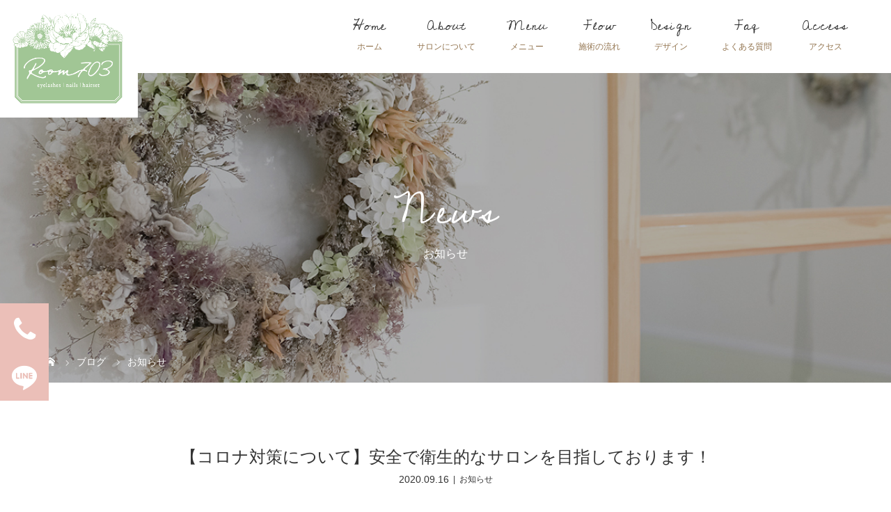

--- FILE ---
content_type: text/html; charset=UTF-8
request_url: https://room703-b.com/topics3/
body_size: 40329
content:
<!DOCTYPE html>
<html class="pc" dir="ltr" lang="ja" prefix="og: https://ogp.me/ns#">
<head>
<meta charset="UTF-8">
<meta name="viewport" content="width=device-width">

<!--[if lt IE 9]>
<script src="https://room703-b.com/wp-content/themes/story_tcd041/js/html5.js"></script>
<![endif]-->
<link rel="pingback" href="https://room703-b.com/xmlrpc.php">

		<!-- All in One SEO 4.9.3 - aioseo.com -->
		<title>【コロナ対策について】安全で衛生的なサロンを目指しております！ | 宮崎市のマツエク・ラッシュリフト・ジェルネイルサロンRoom703</title>
	<meta name="description" content="新型コロナウィルス感染予防への取り組みとお客様へのお願い 当店では、ご来店いただくお客様が安心してご利用いただ Room703では、マツエク・ラッシュリフトやヘアセットでどの角度から見ても美しく魅せるデザインに仕上げることを得意としています。お客様おひとりおひとりにあった、デザインをご提案し、実現に力をいれております。大人の女性が落ち着きながら、美を高め楽しめるお店になっておりますので、お気軽にお越しください。" />
	<meta name="robots" content="max-image-preview:large" />
	<meta name="author" content="room703"/>
	<link rel="canonical" href="https://room703-b.com/topics3/" />
	<meta name="generator" content="All in One SEO (AIOSEO) 4.9.3" />

		<!-- Global site tag (gtag.js) - Google Analytics -->
<script async src="https://www.googletagmanager.com/gtag/js?id=G-13QEDCM1JC"></script>
<script>
 window.dataLayer = window.dataLayer || [];
 function gtag(){dataLayer.push(arguments);}
 gtag('js', new Date());

 gtag('config', 'G-13QEDCM1JC');
</script>

<meta name="google-site-verification" content="3KZWBAfk9naGYPdqXmg8Z-uR6DuHO44-Q0xLwYU14EY" />
		<meta property="og:locale" content="ja_JP" />
		<meta property="og:site_name" content="宮崎市のマツエク・ラッシュリフト・ジェルネイルサロンRoom703 | 宮崎市のマツエク・ラッシュリフト・ジェルネイルサロン" />
		<meta property="og:type" content="article" />
		<meta property="og:title" content="【コロナ対策について】安全で衛生的なサロンを目指しております！ | 宮崎市のマツエク・ラッシュリフト・ジェルネイルサロンRoom703" />
		<meta property="og:description" content="新型コロナウィルス感染予防への取り組みとお客様へのお願い 当店では、ご来店いただくお客様が安心してご利用いただ Room703では、マツエク・ラッシュリフトやヘアセットでどの角度から見ても美しく魅せるデザインに仕上げることを得意としています。お客様おひとりおひとりにあった、デザインをご提案し、実現に力をいれております。大人の女性が落ち着きながら、美を高め楽しめるお店になっておりますので、お気軽にお越しください。" />
		<meta property="og:url" content="https://room703-b.com/topics3/" />
		<meta property="article:published_time" content="2020-09-16T10:25:21+00:00" />
		<meta property="article:modified_time" content="2020-10-23T04:26:18+00:00" />
		<meta name="twitter:card" content="summary" />
		<meta name="twitter:title" content="【コロナ対策について】安全で衛生的なサロンを目指しております！ | 宮崎市のマツエク・ラッシュリフト・ジェルネイルサロンRoom703" />
		<meta name="twitter:description" content="新型コロナウィルス感染予防への取り組みとお客様へのお願い 当店では、ご来店いただくお客様が安心してご利用いただ Room703では、マツエク・ラッシュリフトやヘアセットでどの角度から見ても美しく魅せるデザインに仕上げることを得意としています。お客様おひとりおひとりにあった、デザインをご提案し、実現に力をいれております。大人の女性が落ち着きながら、美を高め楽しめるお店になっておりますので、お気軽にお越しください。" />
		<script type="application/ld+json" class="aioseo-schema">
			{"@context":"https:\/\/schema.org","@graph":[{"@type":"Article","@id":"https:\/\/room703-b.com\/topics3\/#article","name":"\u3010\u30b3\u30ed\u30ca\u5bfe\u7b56\u306b\u3064\u3044\u3066\u3011\u5b89\u5168\u3067\u885b\u751f\u7684\u306a\u30b5\u30ed\u30f3\u3092\u76ee\u6307\u3057\u3066\u304a\u308a\u307e\u3059\uff01 | \u5bae\u5d0e\u5e02\u306e\u30de\u30c4\u30a8\u30af\u30fb\u30e9\u30c3\u30b7\u30e5\u30ea\u30d5\u30c8\u30fb\u30b8\u30a7\u30eb\u30cd\u30a4\u30eb\u30b5\u30ed\u30f3Room703","headline":"\u3010\u30b3\u30ed\u30ca\u5bfe\u7b56\u306b\u3064\u3044\u3066\u3011\u5b89\u5168\u3067\u885b\u751f\u7684\u306a\u30b5\u30ed\u30f3\u3092\u76ee\u6307\u3057\u3066\u304a\u308a\u307e\u3059\uff01","author":{"@id":"https:\/\/room703-b.com\/author\/room703\/#author"},"publisher":{"@id":"https:\/\/room703-b.com\/#organization"},"image":{"@type":"ImageObject","url":"https:\/\/room703-b.com\/wp-content\/uploads\/2020\/10\/logo_header.png","@id":"https:\/\/room703-b.com\/#articleImage","width":780,"height":600},"datePublished":"2020-09-16T19:25:21+09:00","dateModified":"2020-10-23T13:26:18+09:00","inLanguage":"ja","mainEntityOfPage":{"@id":"https:\/\/room703-b.com\/topics3\/#webpage"},"isPartOf":{"@id":"https:\/\/room703-b.com\/topics3\/#webpage"},"articleSection":"\u304a\u77e5\u3089\u305b"},{"@type":"BreadcrumbList","@id":"https:\/\/room703-b.com\/topics3\/#breadcrumblist","itemListElement":[{"@type":"ListItem","@id":"https:\/\/room703-b.com#listItem","position":1,"name":"\u30db\u30fc\u30e0","item":"https:\/\/room703-b.com","nextItem":{"@type":"ListItem","@id":"https:\/\/room703-b.com\/category\/topics\/#listItem","name":"\u304a\u77e5\u3089\u305b"}},{"@type":"ListItem","@id":"https:\/\/room703-b.com\/category\/topics\/#listItem","position":2,"name":"\u304a\u77e5\u3089\u305b","item":"https:\/\/room703-b.com\/category\/topics\/","nextItem":{"@type":"ListItem","@id":"https:\/\/room703-b.com\/topics3\/#listItem","name":"\u3010\u30b3\u30ed\u30ca\u5bfe\u7b56\u306b\u3064\u3044\u3066\u3011\u5b89\u5168\u3067\u885b\u751f\u7684\u306a\u30b5\u30ed\u30f3\u3092\u76ee\u6307\u3057\u3066\u304a\u308a\u307e\u3059\uff01"},"previousItem":{"@type":"ListItem","@id":"https:\/\/room703-b.com#listItem","name":"\u30db\u30fc\u30e0"}},{"@type":"ListItem","@id":"https:\/\/room703-b.com\/topics3\/#listItem","position":3,"name":"\u3010\u30b3\u30ed\u30ca\u5bfe\u7b56\u306b\u3064\u3044\u3066\u3011\u5b89\u5168\u3067\u885b\u751f\u7684\u306a\u30b5\u30ed\u30f3\u3092\u76ee\u6307\u3057\u3066\u304a\u308a\u307e\u3059\uff01","previousItem":{"@type":"ListItem","@id":"https:\/\/room703-b.com\/category\/topics\/#listItem","name":"\u304a\u77e5\u3089\u305b"}}]},{"@type":"Organization","@id":"https:\/\/room703-b.com\/#organization","name":"Room703","description":"\u5bae\u5d0e\u5e02\u306e\u30de\u30c4\u30a8\u30af\u30fb\u30e9\u30c3\u30b7\u30e5\u30ea\u30d5\u30c8\u30fb\u30b8\u30a7\u30eb\u30cd\u30a4\u30eb\u30b5\u30ed\u30f3","url":"https:\/\/room703-b.com\/","telephone":"+818067590065","logo":{"@type":"ImageObject","url":"https:\/\/room703-b.com\/wp-content\/uploads\/2020\/10\/logo_header.png","@id":"https:\/\/room703-b.com\/topics3\/#organizationLogo","width":780,"height":600},"image":{"@id":"https:\/\/room703-b.com\/topics3\/#organizationLogo"}},{"@type":"Person","@id":"https:\/\/room703-b.com\/author\/room703\/#author","url":"https:\/\/room703-b.com\/author\/room703\/","name":"room703","image":{"@type":"ImageObject","@id":"https:\/\/room703-b.com\/topics3\/#authorImage","url":"https:\/\/secure.gravatar.com\/avatar\/556c0d10c86cf1d5549f1cf2126a8305?s=96&d=mm&r=g","width":96,"height":96,"caption":"room703"}},{"@type":"WebPage","@id":"https:\/\/room703-b.com\/topics3\/#webpage","url":"https:\/\/room703-b.com\/topics3\/","name":"\u3010\u30b3\u30ed\u30ca\u5bfe\u7b56\u306b\u3064\u3044\u3066\u3011\u5b89\u5168\u3067\u885b\u751f\u7684\u306a\u30b5\u30ed\u30f3\u3092\u76ee\u6307\u3057\u3066\u304a\u308a\u307e\u3059\uff01 | \u5bae\u5d0e\u5e02\u306e\u30de\u30c4\u30a8\u30af\u30fb\u30e9\u30c3\u30b7\u30e5\u30ea\u30d5\u30c8\u30fb\u30b8\u30a7\u30eb\u30cd\u30a4\u30eb\u30b5\u30ed\u30f3Room703","description":"\u65b0\u578b\u30b3\u30ed\u30ca\u30a6\u30a3\u30eb\u30b9\u611f\u67d3\u4e88\u9632\u3078\u306e\u53d6\u308a\u7d44\u307f\u3068\u304a\u5ba2\u69d8\u3078\u306e\u304a\u9858\u3044 \u5f53\u5e97\u3067\u306f\u3001\u3054\u6765\u5e97\u3044\u305f\u3060\u304f\u304a\u5ba2\u69d8\u304c\u5b89\u5fc3\u3057\u3066\u3054\u5229\u7528\u3044\u305f\u3060 Room703\u3067\u306f\u3001\u30de\u30c4\u30a8\u30af\u30fb\u30e9\u30c3\u30b7\u30e5\u30ea\u30d5\u30c8\u3084\u30d8\u30a2\u30bb\u30c3\u30c8\u3067\u3069\u306e\u89d2\u5ea6\u304b\u3089\u898b\u3066\u3082\u7f8e\u3057\u304f\u9b45\u305b\u308b\u30c7\u30b6\u30a4\u30f3\u306b\u4ed5\u4e0a\u3052\u308b\u3053\u3068\u3092\u5f97\u610f\u3068\u3057\u3066\u3044\u307e\u3059\u3002\u304a\u5ba2\u69d8\u304a\u3072\u3068\u308a\u304a\u3072\u3068\u308a\u306b\u3042\u3063\u305f\u3001\u30c7\u30b6\u30a4\u30f3\u3092\u3054\u63d0\u6848\u3057\u3001\u5b9f\u73fe\u306b\u529b\u3092\u3044\u308c\u3066\u304a\u308a\u307e\u3059\u3002\u5927\u4eba\u306e\u5973\u6027\u304c\u843d\u3061\u7740\u304d\u306a\u304c\u3089\u3001\u7f8e\u3092\u9ad8\u3081\u697d\u3057\u3081\u308b\u304a\u5e97\u306b\u306a\u3063\u3066\u304a\u308a\u307e\u3059\u306e\u3067\u3001\u304a\u6c17\u8efd\u306b\u304a\u8d8a\u3057\u304f\u3060\u3055\u3044\u3002","inLanguage":"ja","isPartOf":{"@id":"https:\/\/room703-b.com\/#website"},"breadcrumb":{"@id":"https:\/\/room703-b.com\/topics3\/#breadcrumblist"},"author":{"@id":"https:\/\/room703-b.com\/author\/room703\/#author"},"creator":{"@id":"https:\/\/room703-b.com\/author\/room703\/#author"},"datePublished":"2020-09-16T19:25:21+09:00","dateModified":"2020-10-23T13:26:18+09:00"},{"@type":"WebSite","@id":"https:\/\/room703-b.com\/#website","url":"https:\/\/room703-b.com\/","name":"\u5bae\u5d0e\u5e02\u306e\u30de\u30c4\u30a8\u30af\u30fb\u30e9\u30c3\u30b7\u30e5\u30ea\u30d5\u30c8\u30fb\u30b8\u30a7\u30eb\u30cd\u30a4\u30eb\u30b5\u30ed\u30f3Room703","description":"\u5bae\u5d0e\u5e02\u306e\u30de\u30c4\u30a8\u30af\u30fb\u30e9\u30c3\u30b7\u30e5\u30ea\u30d5\u30c8\u30fb\u30b8\u30a7\u30eb\u30cd\u30a4\u30eb\u30b5\u30ed\u30f3","inLanguage":"ja","publisher":{"@id":"https:\/\/room703-b.com\/#organization"}}]}
		</script>
		<!-- All in One SEO -->

<link rel='dns-prefetch' href='//s.w.org' />
<link rel="alternate" type="application/rss+xml" title="宮崎市のマツエク・ラッシュリフト・ジェルネイルサロンRoom703 &raquo; 【コロナ対策について】安全で衛生的なサロンを目指しております！ のコメントのフィード" href="https://room703-b.com/topics3/feed/" />
<link rel='stylesheet' id='wp-block-library-css'  href='https://room703-b.com/wp-includes/css/dist/block-library/style.min.css?ver=6.0.11' type='text/css' media='all' />
<link rel='stylesheet' id='aioseo/css/src/vue/standalone/blocks/table-of-contents/global.scss-css'  href='https://room703-b.com/wp-content/plugins/all-in-one-seo-pack/dist/Lite/assets/css/table-of-contents/global.e90f6d47.css?ver=4.9.3' type='text/css' media='all' />
<style id='global-styles-inline-css' type='text/css'>
body{--wp--preset--color--black: #000000;--wp--preset--color--cyan-bluish-gray: #abb8c3;--wp--preset--color--white: #ffffff;--wp--preset--color--pale-pink: #f78da7;--wp--preset--color--vivid-red: #cf2e2e;--wp--preset--color--luminous-vivid-orange: #ff6900;--wp--preset--color--luminous-vivid-amber: #fcb900;--wp--preset--color--light-green-cyan: #7bdcb5;--wp--preset--color--vivid-green-cyan: #00d084;--wp--preset--color--pale-cyan-blue: #8ed1fc;--wp--preset--color--vivid-cyan-blue: #0693e3;--wp--preset--color--vivid-purple: #9b51e0;--wp--preset--gradient--vivid-cyan-blue-to-vivid-purple: linear-gradient(135deg,rgba(6,147,227,1) 0%,rgb(155,81,224) 100%);--wp--preset--gradient--light-green-cyan-to-vivid-green-cyan: linear-gradient(135deg,rgb(122,220,180) 0%,rgb(0,208,130) 100%);--wp--preset--gradient--luminous-vivid-amber-to-luminous-vivid-orange: linear-gradient(135deg,rgba(252,185,0,1) 0%,rgba(255,105,0,1) 100%);--wp--preset--gradient--luminous-vivid-orange-to-vivid-red: linear-gradient(135deg,rgba(255,105,0,1) 0%,rgb(207,46,46) 100%);--wp--preset--gradient--very-light-gray-to-cyan-bluish-gray: linear-gradient(135deg,rgb(238,238,238) 0%,rgb(169,184,195) 100%);--wp--preset--gradient--cool-to-warm-spectrum: linear-gradient(135deg,rgb(74,234,220) 0%,rgb(151,120,209) 20%,rgb(207,42,186) 40%,rgb(238,44,130) 60%,rgb(251,105,98) 80%,rgb(254,248,76) 100%);--wp--preset--gradient--blush-light-purple: linear-gradient(135deg,rgb(255,206,236) 0%,rgb(152,150,240) 100%);--wp--preset--gradient--blush-bordeaux: linear-gradient(135deg,rgb(254,205,165) 0%,rgb(254,45,45) 50%,rgb(107,0,62) 100%);--wp--preset--gradient--luminous-dusk: linear-gradient(135deg,rgb(255,203,112) 0%,rgb(199,81,192) 50%,rgb(65,88,208) 100%);--wp--preset--gradient--pale-ocean: linear-gradient(135deg,rgb(255,245,203) 0%,rgb(182,227,212) 50%,rgb(51,167,181) 100%);--wp--preset--gradient--electric-grass: linear-gradient(135deg,rgb(202,248,128) 0%,rgb(113,206,126) 100%);--wp--preset--gradient--midnight: linear-gradient(135deg,rgb(2,3,129) 0%,rgb(40,116,252) 100%);--wp--preset--duotone--dark-grayscale: url('#wp-duotone-dark-grayscale');--wp--preset--duotone--grayscale: url('#wp-duotone-grayscale');--wp--preset--duotone--purple-yellow: url('#wp-duotone-purple-yellow');--wp--preset--duotone--blue-red: url('#wp-duotone-blue-red');--wp--preset--duotone--midnight: url('#wp-duotone-midnight');--wp--preset--duotone--magenta-yellow: url('#wp-duotone-magenta-yellow');--wp--preset--duotone--purple-green: url('#wp-duotone-purple-green');--wp--preset--duotone--blue-orange: url('#wp-duotone-blue-orange');--wp--preset--font-size--small: 13px;--wp--preset--font-size--medium: 20px;--wp--preset--font-size--large: 36px;--wp--preset--font-size--x-large: 42px;}.has-black-color{color: var(--wp--preset--color--black) !important;}.has-cyan-bluish-gray-color{color: var(--wp--preset--color--cyan-bluish-gray) !important;}.has-white-color{color: var(--wp--preset--color--white) !important;}.has-pale-pink-color{color: var(--wp--preset--color--pale-pink) !important;}.has-vivid-red-color{color: var(--wp--preset--color--vivid-red) !important;}.has-luminous-vivid-orange-color{color: var(--wp--preset--color--luminous-vivid-orange) !important;}.has-luminous-vivid-amber-color{color: var(--wp--preset--color--luminous-vivid-amber) !important;}.has-light-green-cyan-color{color: var(--wp--preset--color--light-green-cyan) !important;}.has-vivid-green-cyan-color{color: var(--wp--preset--color--vivid-green-cyan) !important;}.has-pale-cyan-blue-color{color: var(--wp--preset--color--pale-cyan-blue) !important;}.has-vivid-cyan-blue-color{color: var(--wp--preset--color--vivid-cyan-blue) !important;}.has-vivid-purple-color{color: var(--wp--preset--color--vivid-purple) !important;}.has-black-background-color{background-color: var(--wp--preset--color--black) !important;}.has-cyan-bluish-gray-background-color{background-color: var(--wp--preset--color--cyan-bluish-gray) !important;}.has-white-background-color{background-color: var(--wp--preset--color--white) !important;}.has-pale-pink-background-color{background-color: var(--wp--preset--color--pale-pink) !important;}.has-vivid-red-background-color{background-color: var(--wp--preset--color--vivid-red) !important;}.has-luminous-vivid-orange-background-color{background-color: var(--wp--preset--color--luminous-vivid-orange) !important;}.has-luminous-vivid-amber-background-color{background-color: var(--wp--preset--color--luminous-vivid-amber) !important;}.has-light-green-cyan-background-color{background-color: var(--wp--preset--color--light-green-cyan) !important;}.has-vivid-green-cyan-background-color{background-color: var(--wp--preset--color--vivid-green-cyan) !important;}.has-pale-cyan-blue-background-color{background-color: var(--wp--preset--color--pale-cyan-blue) !important;}.has-vivid-cyan-blue-background-color{background-color: var(--wp--preset--color--vivid-cyan-blue) !important;}.has-vivid-purple-background-color{background-color: var(--wp--preset--color--vivid-purple) !important;}.has-black-border-color{border-color: var(--wp--preset--color--black) !important;}.has-cyan-bluish-gray-border-color{border-color: var(--wp--preset--color--cyan-bluish-gray) !important;}.has-white-border-color{border-color: var(--wp--preset--color--white) !important;}.has-pale-pink-border-color{border-color: var(--wp--preset--color--pale-pink) !important;}.has-vivid-red-border-color{border-color: var(--wp--preset--color--vivid-red) !important;}.has-luminous-vivid-orange-border-color{border-color: var(--wp--preset--color--luminous-vivid-orange) !important;}.has-luminous-vivid-amber-border-color{border-color: var(--wp--preset--color--luminous-vivid-amber) !important;}.has-light-green-cyan-border-color{border-color: var(--wp--preset--color--light-green-cyan) !important;}.has-vivid-green-cyan-border-color{border-color: var(--wp--preset--color--vivid-green-cyan) !important;}.has-pale-cyan-blue-border-color{border-color: var(--wp--preset--color--pale-cyan-blue) !important;}.has-vivid-cyan-blue-border-color{border-color: var(--wp--preset--color--vivid-cyan-blue) !important;}.has-vivid-purple-border-color{border-color: var(--wp--preset--color--vivid-purple) !important;}.has-vivid-cyan-blue-to-vivid-purple-gradient-background{background: var(--wp--preset--gradient--vivid-cyan-blue-to-vivid-purple) !important;}.has-light-green-cyan-to-vivid-green-cyan-gradient-background{background: var(--wp--preset--gradient--light-green-cyan-to-vivid-green-cyan) !important;}.has-luminous-vivid-amber-to-luminous-vivid-orange-gradient-background{background: var(--wp--preset--gradient--luminous-vivid-amber-to-luminous-vivid-orange) !important;}.has-luminous-vivid-orange-to-vivid-red-gradient-background{background: var(--wp--preset--gradient--luminous-vivid-orange-to-vivid-red) !important;}.has-very-light-gray-to-cyan-bluish-gray-gradient-background{background: var(--wp--preset--gradient--very-light-gray-to-cyan-bluish-gray) !important;}.has-cool-to-warm-spectrum-gradient-background{background: var(--wp--preset--gradient--cool-to-warm-spectrum) !important;}.has-blush-light-purple-gradient-background{background: var(--wp--preset--gradient--blush-light-purple) !important;}.has-blush-bordeaux-gradient-background{background: var(--wp--preset--gradient--blush-bordeaux) !important;}.has-luminous-dusk-gradient-background{background: var(--wp--preset--gradient--luminous-dusk) !important;}.has-pale-ocean-gradient-background{background: var(--wp--preset--gradient--pale-ocean) !important;}.has-electric-grass-gradient-background{background: var(--wp--preset--gradient--electric-grass) !important;}.has-midnight-gradient-background{background: var(--wp--preset--gradient--midnight) !important;}.has-small-font-size{font-size: var(--wp--preset--font-size--small) !important;}.has-medium-font-size{font-size: var(--wp--preset--font-size--medium) !important;}.has-large-font-size{font-size: var(--wp--preset--font-size--large) !important;}.has-x-large-font-size{font-size: var(--wp--preset--font-size--x-large) !important;}
</style>
<link rel='stylesheet' id='story-slick-css'  href='https://room703-b.com/wp-content/themes/story_tcd041/css/slick.css?ver=6.0.11' type='text/css' media='all' />
<link rel='stylesheet' id='story-slick-theme-css'  href='https://room703-b.com/wp-content/themes/story_tcd041/css/slick-theme.css?ver=6.0.11' type='text/css' media='all' />
<link rel='stylesheet' id='story-style-css'  href='https://room703-b.com/wp-content/themes/story_tcd041/style.css?ver=1.6' type='text/css' media='all' />
<link rel='stylesheet' id='story-responsive-css'  href='https://room703-b.com/wp-content/themes/story_tcd041/responsive.css?ver=1.6' type='text/css' media='all' />
<link rel='stylesheet' id='story-footer-bar-css'  href='https://room703-b.com/wp-content/themes/story_tcd041/css/footer-bar.css?ver=1.6' type='text/css' media='all' />
<script type='text/javascript' src='https://room703-b.com/wp-includes/js/jquery/jquery.min.js?ver=3.6.0' id='jquery-core-js'></script>
<script type='text/javascript' src='https://room703-b.com/wp-includes/js/jquery/jquery-migrate.min.js?ver=3.3.2' id='jquery-migrate-js'></script>
<script type='text/javascript' src='https://room703-b.com/wp-content/themes/story_tcd041/js/slick.min.js?ver=1.6' id='story-slick-js'></script>
<script type='text/javascript' src='https://room703-b.com/wp-content/themes/story_tcd041/js/functions.js?ver=1.6' id='story-script-js'></script>
<script type='text/javascript' src='https://room703-b.com/wp-content/themes/story_tcd041/js/responsive.js?ver=1.6' id='story-responsive-js'></script>
<link rel="https://api.w.org/" href="https://room703-b.com/wp-json/" /><link rel="alternate" type="application/json" href="https://room703-b.com/wp-json/wp/v2/posts/13" /><link rel="EditURI" type="application/rsd+xml" title="RSD" href="https://room703-b.com/xmlrpc.php?rsd" />
<link rel="wlwmanifest" type="application/wlwmanifest+xml" href="https://room703-b.com/wp-includes/wlwmanifest.xml" /> 
<meta name="generator" content="WordPress 6.0.11" />
<link rel='shortlink' href='https://room703-b.com/?p=13' />
<link rel="alternate" type="application/json+oembed" href="https://room703-b.com/wp-json/oembed/1.0/embed?url=https%3A%2F%2Froom703-b.com%2Ftopics3%2F" />
<link rel="alternate" type="text/xml+oembed" href="https://room703-b.com/wp-json/oembed/1.0/embed?url=https%3A%2F%2Froom703-b.com%2Ftopics3%2F&#038;format=xml" />
<style type="text/css">

</style>
<style>
.content02-button:hover, .button a:hover, .global-nav .sub-menu a:hover, .content02-button:hover, .footer-bar01, .copyright, .nav-links02-previous a, .nav-links02-next a, .pagetop a, #submit_comment:hover, .page-links a:hover, .page-links > span, .pw_form input[type="submit"]:hover, .post-password-form input[type="submit"]:hover { 
	background: #A1C695; 
}
.pb_slider .slick-prev:active, .pb_slider .slick-prev:focus, .pb_slider .slick-prev:hover {
	background: #A1C695 url(https://room703-b.com/wp-content/themes/story_tcd041/pagebuilder/assets/img/slider_arrow1.png) no-repeat 23px; 
}
.pb_slider .slick-next:active, .pb_slider .slick-next:focus, .pb_slider .slick-next:hover {
	background: #A1C695 url(https://room703-b.com/wp-content/themes/story_tcd041/pagebuilder/assets/img/slider_arrow2.png) no-repeat 25px 23px; 
}
#comment_textarea textarea:focus, #guest_info input:focus, #comment_textarea textarea:focus { 
	border: 1px solid #A1C695; 
}
.archive-title, .article01-title a, .article02-title a, .article03-title, .article03-category-item:hover, .article05-category-item:hover, .article04-title, .article05-title, .article06-title, .article06-category-item:hover, .column-layout01-title, .column-layout01-title, .column-layout02-title, .column-layout03-title, .column-layout04-title, .column-layout05-title, .column-layout02-title, .column-layout03-title, .column-layout04-title, .column-layout05-title, .content01-title, .content02-button, .content03-title, .content04-title, .footer-gallery-title, .global-nav a:hover,  .global-nav .current-menu-item > a, .headline-primary, .nav-links01-previous a:hover, .nav-links01-next a:hover, .post-title, .styled-post-list1-title:hover, .top-slider-content-inner:after, .breadcrumb a:hover, .article07-title, .post-category a:hover, .post-meta-box a:hover, .post-content a, .color_headline {
color: #A1C695;
}
.content02, .gallery01 .slick-arrow:hover, .global-nav .sub-menu a, .headline-bar, .nav-links02-next a:hover, .nav-links02-previous a:hover, .pagetop a:hover, .top-slider-nav li.active a, .top-slider-nav li:hover a {
background: #FFDED9;
}
.social-nav-item a:hover:before {
color: #FFDED9;
}
.article01-title a:hover, .article02-title a:hover, .article03 a:hover .article03-title, .article04 a:hover .article04-title, .article07 a:hover .article07-title, .post-content a:hover, .headline-link:hover {
	color: #DDEBD1;
}
@media only screen and (max-width: 991px) {
	.copyright {
		background: #A1C695;
	}
}
@media only screen and (max-width: 1200px) {
	.global-nav a, .global-nav a:hover {
		background: #FFDED9;
	}
	.global-nav .sub-menu a {
		background: #A1C695;
	}
}
.headline-font-type {
font-family: Segoe UI, "ヒラギノ角ゴ ProN W3", "Hiragino Kaku Gothic ProN", "メイリオ", Meiryo, sans-serif;
}
a:hover .thumbnail01 img, .thumbnail01 img:hover {
	-moz-transform: scale(1.2); -ms-transform: scale(1.2); -o-transform: scale(1.2); -webkit-transform: scale(1.2); transform: scale(1.2); }
.global-nav > ul > li > a {
color: #333333;
}
.article06 a:hover:before {
background: rgba(255, 255, 255, 0.9);
}
.footer-nav-wrapper:before {
background-color: rgba(159, 136, 110, 0.8);
}
/*スマホ動画*/
video {display:block;}
 
#bg-video {
  right:0;
  bottom:0;
  z-index:-1;
}

#main-image {
  background-color: rgba(0, 0, 0, 0);
}

video {
  min-height: 20%;
  min-height: 20vh;
  min-width: 20%;
  min-width: 20vw;
  width:100%;
  height:auto;
  background: url('https://room703-b.com/wp-content/uploads/2020/10/main_sp.jpg') no-repeat;
  background-attachment: fixed;
  background-position: center center;
}
.Filter {
    background: linear-gradient(to right,hsl(105deg 17% 42% / 45%) 5%, hsl(92deg 26% 73% / 50%) 60%, hsl(8deg 67% 86% / 50%) 100%);
    z-index: 0;
    position: absolute;
    width: 100%;
    height: 100%;
    top: 0;
}
</style>
    
<!--スマホ 電話番号リンク-->
<script type="text/javascript">
  function smtel(telno){
    if((navigator.userAgent.indexOf('iPhone') > 0 && navigator.userAgent.indexOf('iPod') == -1) || navigator.userAgent.indexOf('Android') > 0 && navigator.userAgent.indexOf('Mobile') > 0){
        document.write('<a class="tel-link" href="tel:'+telno+'">'+telno+'</a>');
        }else{
        document.write('<span class="tel-link">'+telno+'</span>');
    }
}
</script>
<!--スマホ 電話番号リンク END-->
		
<!--オリジナルCSS-->
<link rel="stylesheet" href="https://room703-b.com/wp-content/themes/story_tcd041/original.css?ver=202601250729">
<!-- <link rel="stylesheet" type="text/css" href="https://room703-b.com/wp-content/themes/story_tcd041/original.css"> -->
<!--オリジナルCSS END-->

<!-- ファビコン -->
<link rel="icon" href="https://room703-b.com/wp-content/themes/story_tcd041/img/favicon.ico">
 
<!-- スマホ用アイコン -->
<link rel="apple-touch-icon" sizes="180x180" href="https://room703-b.com/wp-content/themes/story_tcd041/img/icon.png">

<!-- Google Font -->
<link href="https://fonts.googleapis.com/css2?family=Cedarville+Cursive&display=swap" rel="stylesheet">
<!-- Google Font END -->
</head>
<body class="post-template-default single single-post postid-13 single-format-standard font-type2">
<header class="header">
	<div class="header-bar header-bar-fixed" style="background-color: #FFFFFF; color: #333333;">
		<div class="header-bar-inner inner">
			<div class="logo logo-image"><a href="https://room703-b.com/" data-label="宮崎市のマツエク・ラッシュリフト・ジェルネイルサロンRoom703"><img class="h_logo" src="https://room703-b.com/wp-content/uploads/2020/10/logo_header.png" alt="宮崎市のマツエク・ラッシュリフト・ジェルネイルサロンRoom703"></a></div>
			<a href="#" id="global-nav-button" class="global-nav-button"></a>
			<nav id="global-nav" class="global-nav"><ul id="menu-%e3%82%b0%e3%83%ad%e3%83%bc%e3%83%90%e3%83%ab%e3%83%a1%e3%83%8b%e3%83%a5%e3%83%bc" class="menu"><li id="menu-item-37" class="global-menu-home menu-item menu-item-type-post_type menu-item-object-page menu-item-home menu-item-37"><a href="https://room703-b.com/"><span></span>Home</a></li>
<li id="menu-item-48" class="global-menu-about menu-item menu-item-type-post_type menu-item-object-page menu-item-48"><a href="https://room703-b.com/about/"><span></span>About</a></li>
<li id="menu-item-41" class="global-menu-menu menu-item menu-item-type-post_type menu-item-object-page menu-item-41"><a href="https://room703-b.com/menu/"><span></span>Menu</a></li>
<li id="menu-item-40" class="global-menu-flow menu-item menu-item-type-post_type menu-item-object-page menu-item-40"><a href="https://room703-b.com/flow/"><span></span>Flow</a></li>
<li id="menu-item-38" class="global-menu-design menu-item menu-item-type-post_type menu-item-object-page menu-item-38"><a href="https://room703-b.com/design/"><span></span>Design</a></li>
<li id="menu-item-39" class="global-menu-faq menu-item menu-item-type-post_type menu-item-object-page menu-item-39"><a href="https://room703-b.com/faq/"><span></span>Faq</a></li>
<li id="menu-item-42" class="global-menu-access menu-item menu-item-type-post_type menu-item-object-page menu-item-has-children menu-item-42"><a href="https://room703-b.com/access/"><span></span>Access</a>
<ul class="sub-menu">
	<li id="menu-item-44" class="menu-item menu-item-type-custom menu-item-object-custom menu-item-44"><a target="_blank" rel="noopener" href="https://www.instagram.com/eyelashes_room703/"><span></span>Instagram</a></li>
	<li id="menu-item-45" class="menu-item menu-item-type-custom menu-item-object-custom menu-item-45"><a target="_blank" rel="noopener" href="https://lin.ee/AkAi3gs"><span></span>LINE@</a></li>
	<li id="menu-item-136" class="menu-item menu-item-type-custom menu-item-object-custom menu-item-136"><a href="https://yoya-kuru.com/priority_select.php?s=1071&#038;ifa="><span></span>ネット予約</a></li>
</ul>
</li>
</ul></nav>		</div>
	</div>
	<div class="signage" style="background-image: url();">
		<div class="signage-content" style="text-shadow: 2px 2px 2px #888888">
			<h1 class="signage-title headline-font-type" style="color: #FFFFFF; font-size: 50px;">News</h1>
			<p class="signage-title-sub" style="color: #FFFFFF; font-size: 16px;">お知らせ</p>
		</div>
	</div>
	<div class="breadcrumb-wrapper">
		<ul class="breadcrumb inner" itemscope itemtype="http://schema.org/BreadcrumbList">
			<li class="home" itemprop="itemListElement" itemscope itemtype="http://schema.org/ListItem">
				<a href="https://room703-b.com/" itemprop="item">
					<span itemprop="name">HOME</span>
				</a>
				<meta itemprop="position" content="1" />
			</li>
						<li itemprop="itemListElement" itemscope itemtype="http://schema.org/ListItem">
				<a href="https://room703-b.com" itemprop="item">
					<span itemprop="name">ブログ</span>
				</a>
				<meta itemprop="position" content="2" />
			</li>
			<li itemprop="itemListElement" itemscope itemtype="http://schema.org/ListItem">
							<a href="https://room703-b.com/category/topics/" itemscope itemtype="http://schema.org/Thing" itemprop="item">
					<span itemprop="name">お知らせ</span>
				</a>
							<meta itemprop="position" content="3" />
			</li>
								</ul>
	</div>
</header>
<div class="main">
	<div class="inner">
		<div class="post-header">
			<h1 class="post-title headline-font-type" style="font-size: 24px;">【コロナ対策について】安全で衛生的なサロンを目指しております！</h1>
			<p class="post-meta">
				<time class="post-date" datetime="2020-09-16">2020.09.16</time><span class="post-category"><a href="https://room703-b.com/category/topics/" rel="category tag">お知らせ</a></span>			</p>
		</div>
		<div class="clearfix">
			<div class="primary fleft">
				<div class="single_share clearfix" id="single_share_top">
<div class="share-type5 share-top">
	<div class="sns_default_top">
		<ul class="clearfix">
			<li class="default twitter_button">
				<a href="https://twitter.com/share" class="twitter-share-button">Tweet</a>
			</li>
			<li class="default fblike_button">
				<div class="fb-like" data-href="https://room703-b.com/topics3/" data-send="false" data-layout="button_count" data-width="450" data-show-faces="false"></div>
			</li>
	</ul>
</div>
</div>
				</div>
				<div class="post-content" style="font-size: 14px;">
<h2>新型コロナウィルス感染予防への取り組みとお客様へのお願い</h2>
<p>当店では、ご来店いただくお客様が安心してご利用いただけるよう、徹底して感染症対策を行っております。</p>
<h3>▼当店の取り組み</h3>
<ul>
<li>スタッフはマスクを着用の上ご対応させていただきます。</li>
<li>出勤前の検温を徹底しております。</li>
<li>店内は空気清浄機を常に稼働させ、換気も徹底して行っております。</li>
<li>入店前にアルコール手指消毒剤にて手指消毒をお願いしております。</li>
<li>扉の開閉はスタッフにお任せください。<br />
できる限りお客様が物に触れずに済むようこちらで対応させていただきます。</li>
<li>お客様の手や体の触れる箇所は消毒液で除菌を毎日頻回行っております。</li>
<li>ナノゾーンコーティングを使用し、室内隅々まで抗菌コーティングしております。</li>
</ul>
<h3>▼お客様へのお願い</h3>
<p>皆様が気持ちよくご利用して頂ける為にも、お客様にも手指消毒・マスク着用と体調など優れない時は無理されず、お控え頂くなどご協力をよろしくお願い致します。</p>
<p>下記のような症状のある方はご来店をお控えいただくようお願い申し上げます。</p>
<div style="border-radius: 5px; border: 1px dashed #ffb6c1;font-size: 100%; padding: 20px;">
<p>①風邪のような症状がある方<br />
②37.5度以上の発熱がある方、および発熱が数日間続いている方<br />
③だるさ（倦怠感）や息苦しさ（呼吸困難）がある方</p></div>
<p>皆様が気持ちよくご利用して頂ける為にも、お客様にも手指消毒・マスク着用と体調など優れない時は無理されずお控え頂くなどご協力をよろしくお願い致します</p>
				</div>
				<!-- banner1 -->
				<div class="single_share clearfix" id="single_share_bottom">
<div class="share-type5 share-btm">
	<div class="sns_default_top">
		<ul class="clearfix">
			<li class="default twitter_button">
				<a href="https://twitter.com/share" class="twitter-share-button">Tweet</a>
			</li>
			<li class="default fblike_button">
				<div class="fb-like" data-href="https://room703-b.com/topics3/" data-send="false" data-layout="button_count" data-width="450" data-show-faces="false"></div>
			</li>
	</ul>
</div>
</div>
				</div>
				<ul class="post-meta-box clearfix">
					<li class="post-meta-box-item post-meta-box-category"><a href="https://room703-b.com/category/topics/" rel="category tag">お知らせ</a></li>
				</ul>
				<ul class="nav-links01 headline-font-type clearfix">
					<li class="nav-links01-previous">
						<a href="https://room703-b.com/topics2/">キッズスペースをご用意しております！</a>
					</li>
					<li class="nav-links01-next">
						<a href="https://room703-b.com/20200112-2/">緊急事態宣言によるご予約の停止について</a>
					</li>
				</ul>
				<!-- banner2 -->
			</div>
		<div class="secondary fright">
		</div>
		</div>
	</div>
</div>
<!-- 追跡表示 -->
<div class="fix_but">
	<a href="https://room703-b.com/access/" class="fix-but-inner tel-but"><span>tel</span></a>
	<a href="https://line.me/R/ti/p/%40569qbgxe" target= _blank rel= noopener class="fix-but-inner line-but"><span>LINE@</span></a>
</div>
<!-- 追跡表示 END -->
<footer class="footer">
	<section class="footer-gallery">
		<h2 class="footer-gallery-title headline-font-type" style="font-size: 40px;"></h2>
		<div class="footer-gallery-slider">
			
		</div>	
	</section>
<!-- お問い合わせ -->
<div class="footer_original_content">
<div class="footer_about_inner flex-inner">
	
<div class="footer_contact_bg">
<div class="footer_contact_box" id="f_tel">
	 <img class="footer_logo" src="/wp-content/themes/story_tcd041/img/logo_black.png"><br>
	 <h3>完全予約制</h3>
	 <p class="address_text">9:00～17:00 / 不定休<br>〒880-0945 宮崎県宮崎市福島町寺山3055ｰ5 2F<br>※営業電話はご遠慮ください。</p>
	 <address class="footer_tel"><span class="footer_tel_sab">Tel:</span><script type="text/javascript">smtel('080-6759-0065');</script></address>
	<a class="footer_con footer_line" href="https://line.me/R/ti/p/%40569qbgxe" target="_blank" rel="noopener noreferrer"><span>LINE@</span></a>
	<a class="footer_con footer_insta" href="https://www.instagram.com/eyelashes_room703/?igshid=1ulhjy00j830" target="_blank" rel="noopener noreferrer"><span>Instagram</span></a>
<div align="center" style="margin: 3% auto;">
<a href="https://yoya-kuru.com/priority_select.php?s=1071&ifa=" target="_blank"><img src="/wp-content/themes/story_tcd041/img/yoyakuru-banner.png" class="yoyaku_bunner"></a>
</div>
</div>
</div>
<div class="footer_content_bg">
<h3 class="footer_content_title">Content</h3>
<div class="footer-content-list flex-inner">
	<ul class="footer-content-list-outer">
		<li><a class="footer_but" href="https://room703-b.com/">HOME</a></li>
		<li><a class="footer_but" href="https://room703-b.com/about/">サロンについて</a></li>
		<li><a class="footer_but" href="https://room703-b.com/menu/">メニュー</a></li>
	    <li><a class="footer_but" href="https://room703-b.com/flow/">施術の流れ</a></li>
	</ul>
    <ul class="footer-content-list-outer">
		<li><a class="footer_but" href="https://room703-b.com/design/">デザイン</a></li>
		<li><a class="footer_but" href="https://room703-b.com/faq/">よくある質問</a></li>
		<li><a class="footer_but" href="https://room703-b.com/access/">アクセス</a></li>
		<li><a class="footer_but" href="https://room703-b.com/category/topics/">お知らせ</a></li>
	</ul>
</div>
</div>
</div>
</div>
<!-- お問い合わせ END -->
	
	<div class="footer-content inner">
		<div class="footer-logo footer-logo-text" style="font-size: 26px;"><a href="https://room703-b.com/">宮崎市のマツエク・ラッシュリフト・ジェルネイルサロンRoom703</a></div>
		<p class="align1"></p>
</div>
<div class="footer-bar01">
		<div class="footer-bar01-inner">
			<ul class="social-nav">
				<li class="social-nav-instagram  social-nav-item"><a href="https://www.instagram.com/eyelashes_room703/?igshid=1ulhjy00j830" target="_blank"></a></li>
				<li class="social-nav-rss social-nav-item"><a href="https://room703-b.com/feed/" target="_blank"></a></li>
			</ul>
			<p class="copyright"><small>Copyright &copy; 宮崎市のマツエク・ラッシュリフト・ジェルネイルサロンRoom703. All rights reserved.</small></p>
			<div id="pagetop" class="pagetop">
				<a href="#"></a>
			</div>
		</div>
	</div>
</footer>
<script type='text/javascript' src='https://room703-b.com/wp-content/themes/story_tcd041/js/comment.js?ver=1.6' id='comment-js'></script>
<script type='text/javascript' src='https://room703-b.com/wp-content/themes/story_tcd041/js/footer-bar.js?ver=1.6' id='story-footer-bar-js'></script>
<script>
jQuery(function(){
jQuery(".footer-gallery-slider").slick({
 
		autoplay: true,
		draggable: true,
		infinite: true,
		arrows: false,
		slidesToShow: 4,
		responsive: [
    		{
     			breakpoint: 992,
      			settings: {
        			slidesToShow: 3
    			}
    		},
    		{
     			breakpoint: 768,
      			settings: {
        			slidesToShow: 2
      			}
    		}
  		]
	});
});
</script>
<script>!function(d,s,id){var js,fjs=d.getElementsByTagName(s)[0],p=/^http:/.test(d.location)?'http':'https';if(!d.getElementById(id)){js=d.createElement(s);js.id=id;js.src=p+'://platform.twitter.com/widgets.js';fjs.parentNode.insertBefore(js,fjs);}}(document, 'script', 'twitter-wjs');</script>
<!-- facebook share button code -->
<div id="fb-root"></div>
<script>
(function(d, s, id) {
	var js, fjs = d.getElementsByTagName(s)[0];
	if (d.getElementById(id)) return;
   	js = d.createElement(s); js.id = id;
   	js.src = "//connect.facebook.net/ja_JP/sdk.js#xfbml=1&version=v2.5";
   	fjs.parentNode.insertBefore(js, fjs);
}(document, 'script', 'facebook-jssdk'));
</script>
</body>
</html>


--- FILE ---
content_type: text/css
request_url: https://room703-b.com/wp-content/themes/story_tcd041/original.css?ver=202601250729
body_size: 43307
content:
@charset "UTF-8";
/* Room703 CSS Document */
/* 共通部分 */
body {
  background: #fff;
  color: #333;
  overflow: hidden;
}
a, .post-content a {
  color: #333;
}
.font-type2, .headline-font-type {
  font-family: "游ゴシック", YuGothic, "ヒラギノ角ゴ Pro", "Hiragino Kaku Gothic Pro", "メイリオ", "Meiryo", sans-serif;
}
p, .post-content p {
  font-size: 14px;
  line-height: 2.2;
  font-weight: 400;
  margin-bottom: 20px;
}
.post-content ul {
  list-style: disc;
}
.breadcrumb-wrapper {
  background: none;
}
.breadcrumb li a, .breadcrumb li {
  color: #fff;
}
.signage {
  height: 450px;
  background: url(/wp-content/themes/story_tcd041/img/header.jpg) no-repeat center !important;
  background-size: cover !important;
}
.signage-title.headline-font-type {
  font-size: 55px !important;
  letter-spacing: 1px;
  font-weight: 500;
  margin-bottom: 25px;
  text-shadow: none;
  text-align: center;
  color: #fff !important;
  font-family: 'Cedarville Cursive', cursive;
}
.signage-title-sub {
  font-size: 16px !important;
  font-weight: 500;
  line-height: 1;
  text-shadow: none;
  margin-bottom: 0;
}
@media only screen and (max-width: 1200px) {
  .signage {
    height: 350px;
  }
}
@media only screen and (max-width: 970px) {
.signage {
    height: 300px;
}
.signage-title.headline-font-type {
    font-size: 45px !important;
}  
.signage-title-sub {
    font-size: 15px !important;
}
}
@media only screen and (max-width: 767px) {
  .signage {
    height: 200px;
  }
  .signage-title.headline-font-type {
    font-size: 35px !important;
  }
  .signage-title-sub {
    font-size: 10px !important;
  }
}
@media only screen and (max-width: 500px) {
}
/* ナビ */
.header-bar {
  box-shadow: none;
  border-bottom: 5px solid #fff;
}
.logo-image {
  top: 15px;
  width: 200px;
  height: auto;
  left: -2px;
  position: absolute;
}
img.h_logo {
  width: 100%;
}
.global-nav {
  padding-right: 150px;
}
.header-bar-inner {
  width: 100%;
}
.global-nav {
  padding-right: 40px;
}
.global-nav > ul > li > a {
  font-size: 20px;
  letter-spacing: 1px;
  line-height: 75px;
  padding: 0 22px;
  position: relative;
  text-align: center;
  font-family: 'Cedarville Cursive', cursive;
}
.global-nav > ul > li > a:after {
  position: relative;
  text-align: center;
  display: block;
  bottom: 20px;
  line-height: 2;
  font-size: 12px;
  font-weight: 500;
  letter-spacing: 0px;
  color: #937550;
  font-family: "游ゴシック", YuGothic, "ヒラギノ角ゴ Pro", "Hiragino Kaku Gothic Pro", "メイリオ", "Meiryo", sans-serif;
}
.global-nav > ul > li.global-menu-home > a:after {
  content: 'ホーム'
}
.global-nav > ul > li.global-menu-about > a:after {
  content: 'サロンについて';
}
.global-nav > ul > li.global-menu-menu > a:after {
  content: 'メニュー'
}
.global-nav > ul > li.global-menu-flow > a:after {
  content: '施術の流れ'
}
.global-nav > ul > li.global-menu-design > a:after {
  content: 'デザイン';
}
.global-nav > ul > li.global-menu-faq > a:after {
  content: 'よくある質問';
}
.global-nav > ul > li.global-menu-access > a:after {
  content: 'アクセス';
}
.global-nav .sub-menu {
    right: 0 !important;
    left: auto;
}
.global-nav .sub-menu a {
  font-size: 14px;
  font-weight: 500;
  color: #333;
  background: #fff !important;
}
.global-nav .sub-menu a:hover {
  color: #fff !important;
  background: #a1c695 !important;
}
.global-nav a:hover:before {
  position: absolute;
  content: '';
  bottom: 5px;
  left: calc(0px + 45%);
  width: 8px;
  height: 8px;
  border-radius: 50px;
  background: #a1c695;
  text-align: center;
}
.global-nav .sub-menu a:hover:before {
  content: none;
}
@media only screen and (max-width: 1200px) {
  .logo-image {
    width: 110px;
    left: -15px;
  }
  .header-bar {
    border-bottom: 1px solid #fff;
  }
  .global-nav-button {
    border-left: 0;
    background: none;
  }
  .global-nav-button:before {
    color: #333;
  }
  .global-nav > ul > li > a, .global-nav .sub-menu a {
    font-size: 13px;
    text-align: left;
    padding: 0 0 0 20px;
    line-height: 50px;
  }
  .global-nav > ul > li > a:after {
    text-align: left;
    font-size: 10px;
    line-height: 0;
    bottom: 25px;
    padding-left: 80px;
  }
  .global-nav .sub-menu a {
    font-size: 12px;
  }
  .global-nav .menu-item-has-children > a span::before {
    color: #333;
  }
  .global-nav a {
    background: #fff;
    color: #333 !important;
  }
  .global-nav a:hover {
    color: #a1c695 !important;
    background: #fff;
  }
  .global-nav .sub-menu a:hover {
    color: #a1c695 !important;
    background: #fff !important;
  }
  .global-nav .menu-item-has-children > a span:hover:before {
    color: #a1c695;
  }
  .global-nav a:hover:before {
    content: none;
  }
}
@media only screen and (max-width: 970px) {
  .header-bar-inner {
    width: 100% !important;
  }
}
@media only screen and (max-width: 820px) {
  img.s_logo {
    width: 100%;
  }
}
@media only screen and (max-width: 767px) {
  .logo-image {
    top: 10px;
  }
}
@media only screen and (max-width: 485px) {
.logo-image {
    width: 80px;
}
}
/* トップ・フッター */
.top-slider-nav a, .top-slider-nav li.active a {
  display: none;
}
.header-youtube-overlay {
    background: linear-gradient(to right,hsl(105deg 17% 42% / 45%) 5%, hsl(92deg 26% 73% / 50%) 60%, hsl(8deg 67% 86% / 50%) 100%);
    z-index: 0;
}
.top-slider-content {
  background: url(/wp-content/themes/story_tcd041/img/main_logo.png) no-repeat center !important;
  background-size: 100% !important;
  width: 25% !important;
  height: 800px !important;
  padding: 0 !important;
  margin-left: auto;
  margin-right: auto;
  border-radius: 0;
}
.top-slider-content-inner, .top-slider-content-inner:after {
  display: none;
}
.original_inner {
  margin: 0 auto;
  width: 90%;
  max-width: 1150px;
}
section.original01 {
  padding: 100px 0 60px;
  position: relative;
}
.original01_text_bg {
    position: relative;
}
.original01_text_bg::before {
  content: '';
  display: block;
  background: url(/wp-content/themes/story_tcd041/img/top_original01.jpg) no-repeat center;
  background-size: cover;
  position: absolute;
  bottom: 0;
  width: calc(60% - 100px);
  right: calc(65% - 210px);
  height: 100%;
  z-index: -1;
}
.original01_text {
  padding-top: 50px;
  margin-left: calc(60% - 0px);
  box-sizing: border-box;
}
.original01_text h2 {
  font-size: 26px;
  line-height: 1.5;
  margin-bottom: 40px;
  font-weight: 500;
  text-align: left;
}
.original01_text p {
  margin-bottom: 0;
}
.content02 {
  position: relative;
  background: #fff;
}
.content02:after {
  content: '';
  display: block;
  position: absolute;
  background: linear-gradient(to right,hsl(105 30% 68% / 0.45) 5%, hsl(92 39% 87% / 0.5) 20%, hsl(8 100% 93% / 0.5) 100%);
  background-size: cover;
  background-attachment: fixed;
  width: 97%;
  height: 100%;
  top: 150px;
  left: 0;
  z-index: -10;
}
.content02-inner {
  padding: 0 0 100px;
  width: 82%;
}
.content02-item {
    padding-bottom: calc(2em + 20px);
}
.content02-item:nth-child(2) {
  top: 30px;
}
.content02-item:nth-child(3) {
  top: 60px;
}
.content02-img {
  width: 100%;
  height: auto;
  overflow: hidden;
  margin: auto;
  position: relative;
}
.content02-img img {
  width: 100%;
}
.content02-img .mask {
  width: 100%;
  height: 100%;
  position: absolute;
  top: 0;
  left: 0;
  opacity: 0;
  background: hsl(8deg 54% 74% / 40%);
  -webkit-transition: all 0.6s ease;
  transition: all 0.6s ease;
}
.content02-img:hover .mask {
  opacity: 1;
}
.content02-img .caption {
  font-size: 45px;
  letter-spacing: 1px;
  font-weight: 500;
  text-align: center;
  color: #ffffff;
  padding-top: 33%;
  font-family: 'Cedarville Cursive', cursive;
}
.content02-title {
  font-size: 20px;
  margin-top: 15px;
  margin-bottom: 25px;
  line-height: 1.5;
  font-weight: 500;
  color: #333;
  text-align: left;
}
.content02-text {
  line-height: 2.2;
  color: #333;
}
a.content02-button {
  font-size: 16px;
  text-align: left;
  width: 70%;
  left: auto;
  right: 0;
  height: 55px;
  line-height: 70px;
  background: none;
  color: #333;
  border-bottom: 1px solid #333;
}
a.content02-button:after {
  content: 'More...';
  position: absolute;
  right: 0;
  font-family: 'Cedarville Cursive', cursive;
}
a.content02-button:hover {
  color: #333;
  background: none;
  padding-left: 10px;
  transition: all .5s;
  transform: translateX(1rem);
}
section.original02 {
  padding: 0 0 70px;
}
img.original02_bg {
    width: 100%;
    max-width: 320px;
    margin: 0px auto 30px;
    border-radius: 50%;
    display: block;
}
.original02_text {
  max-width: 600px;
  margin: 0 auto;
}
.original02_text h2 {
  font-size: 28px;
  font-weight: 500;
  letter-spacing: -1px;
  margin-bottom: 20px;
  line-height: 1;
  text-align: center;
}
.original02_text p {
  margin-bottom: 0;
}
section.front-third {
  padding: 30px 0;
}
section.third_top {
    padding-top: 50px;
}
section.third_bottom {
    padding-bottom: 150px;
}
.front-third-inner {
  width: 85%;
  max-width: 1150px;
  margin: 0 auto 0;
  box-sizing: border-box;
}
.front-third-bg {
  position: relative;
}
.front-third-bg.box01:after, .front-third-bg.box03:after {
  content: '';
  position: absolute;
  display: block;
  background: url(/wp-content/themes/story_tcd041/img/front-third_01.jpg) no-repeat center;
  background-size: cover;
  width: 55%;
  height: 100%;
  right: 0;
  top: 0;
  z-index: -1;
}
.front-third-bg.box02:before {
  content: '';
  position: absolute;
  display: block;
  background: url(/wp-content/themes/story_tcd041/img/front-third_02.jpg) no-repeat center;
  background-size: cover;
  width: 55%;
  height: 100%;
  top: 0;
  left: 0;
  z-index: -1;
}
.front-third-bg.box03:after {
  background: url(/wp-content/uploads/2023/02/105612.jpg) no-repeat right top;
  /*background: url(/wp-content/themes/story_tcd041/img/front-third_03.jpg) no-repeat right top;*/
  background-size: cover;
}
.front-third-text.left_text {
  margin-right: calc(60% - 0px);
  padding: 50px 0;
}
.front-third-text.right_text {
  margin-left: calc(60% - 0px);
  padding: 50px 0;
}
h3.third_title {
  font-size: 24px;
  font-weight: 500;
  line-height: 1.5;
  margin-bottom: 15px;
}
p.third_text {
    line-height: 2;
    margin-bottom: 0;
}
section.front_topics {
  padding-top: 100px;
  padding-bottom: 100px;
  background: linear-gradient(to left,hsl(105 30% 68% / 0.45) 30%, hsl(92 39% 87% / 0.5) 50%, hsl(8 100% 93% / 0.5) 100%);
}
h2.front_topics_first {
  font-size: 40px;
  letter-spacing: 1px;
  font-weight: 500;
  text-align: center;
  margin-bottom: 45px;
  font-family: 'Cedarville Cursive', cursive;
}
h2.front_topics_first:after {
    content: 'お知らせ';
    display: block;
    font-size: 13px;
    margin-top: 12px;
    color: #937550;
    font-family: "游ゴシック", YuGothic, "ヒラギノ角ゴ Pro", "Hiragino Kaku Gothic Pro", "メイリオ", "Meiryo", sans-serif;
}
h2.headline-primary {
    display: none;
}
.footer-gallery-title, .align1 {
  display: none;
}
.footer {
  margin-top: 0;
}
.footer-content {
  display: none;
}
.footer_original_content {
    padding: 70px 0 30px;
}
.footer_about_inner {
    width: 90%;
    margin: 0 auto;
    max-width: 1150px;
}
.footer_contact_bg {
    width: 50%;
    box-sizing: border-box;
    display: inline-block;
    vertical-align: middle;
}
.footer_content_bg {
    width: 50%;
    padding-left: 70px;
    box-sizing: border-box;
    float: right;
}
img.footer_logo {
    width: 180px;
}
.footer_contact_box h3 {
    font-size: 14px;
    margin-top: 20px;
    margin-bottom: 10px;
    color: #fff;
    background: #937550;
    display: inline-block;
    padding: 8px 12px;
}
p.address_text {
    line-height: 2;
    margin-bottom: 15px;
}
address.footer_tel {
  font-size: 30px;
  font-weight: 600;
  font-style: normal;
  letter-spacing: 1px;
  margin-bottom: 20px;
  line-height: 1 !important;
}
span.footer_tel_sab {
  font-size: 13px;
  margin-right: 1px;
}
a.footer_con {
    width: 45%;
    font-size: 18px;
    font-weight: 600;
    padding: 16px 20px;
    border-radius: 5px;
    text-align: left;
    margin-right: 15px;
    margin-bottom: 10px;
    display: inline-block;
    position: relative;
    color: #fff;
    background: #18c507;
    box-sizing: border-box;
}
a.footer_con:after {
    content: "\e909";
    position: absolute;
    font-family: "design_plus";
    font-size: 18px;
    right: 20px;
    font-weight: normal;
}
.footer_con span {
    display: inline-block;
    position: relative;
    transition: .8s;
}
a.footer_con:hover span {
    -webkit-transform: rotateX(360deg);
    -ms-transform: rotateX(360deg);
    transform: rotateX(360deg);
}
a.footer_line {
    float: left;
}
a.footer_insta {
    background: -webkit-linear-gradient(135deg, #427eff 0%, #f13f79 70%) no-repeat;
    background:linear-gradient(135deg, #427eff 0%, #f13f79 70%) no-repeat;
    overflow:hidden;
    border: 0;
}
a.footer_insta:before {
    content: '';
  position: absolute;
  top: 0;
  left: 0;
  width: 100%;/*全体を覆う*/
  height: 100%;/*全体を覆う*/
  background: -webkit-linear-gradient(15deg, #ffdb2c, rgb(249, 118, 76) 25%, rgba(255, 77, 64, 0) 50%) no-repeat;
  background: linear-gradient(15deg, #ffdb2c, rgb(249, 118, 76) 25%, rgba(255, 77, 64, 0) 50%) no-repeat;
}
a.footer_insta:after {
    content: "\ea92";
}
h3.footer_content_title {
    font-size: 22px;
    border-bottom: 1px solid #a1c695;
    padding-left: 5px;
    padding-bottom: 8px;
    margin-bottom: 35px;
    font-weight: 500;
    letter-spacing: 2px;
    font-family: 'Cedarville Cursive', cursive;
}
ul.footer-content-list-outer {
    width: 50%;
    box-sizing: border-box;
}
ul.footer-content-list-outer li {
    font-size: 14px;
    margin-bottom: 18px;
}
a.footer_but:hover {
    color: #94bc87;
    padding-left: 10px;
    transition: all .5s;
    transform: translateX(1rem);
}
.footer-logo {
  margin-bottom: 0;
}
img.f_logo {
  width: 15%;
}
.social-nav-item a:before {
    color: #333;
}
.social-nav-item a:hover:before {
    color: #a1c695;
}
p.copyright {
    color: #333;
    margin-bottom: 0;
}
.footer-bar01, .copyright {
    background: #fff;
}
.pagetop a:hover {
    color: #333;
    background: #ddebd1;
}
@media only screen and (max-width: 1200px) {
  .top-slider-content {
    width: 40% !important;
  }
  .original_inner {
    width: 89.84375%;
  }
  section.original01 {
    padding: 50px 0 40px;
  }
  .original01_text_bg::before {
    right: calc(65% - 130px);
  }
  .original01_text {
    padding-top: 20px;
    margin-left: calc(55% - 0px);
  }
  .original01_text h2 {
    font-size: 24px;
    margin-bottom: 20px;
  }
  .original01_text p {
    line-height: 2;
  }
  .top_conbox {
    padding: 30px 0;
    margin-right: calc(65% - 0px);
  }
  h3.top_reservation {
    padding: 8px;
  }
  p.top_time_text {
    font-size: 13px;
  }
  address.top_tel {
    font-size: 35px;
  }
  a.top_yoyakuru img {
    width: 75%;
  }
  .content02:after {
    width: 98%;
  }
  .content02-inner {
    padding: 0 5.07813% 80px;
    width: 100%;
  }
  .content02-item {
    padding-bottom: calc(2em + 30px);
  }
  .content02-img .caption {
    font-size: 20px;
    padding-top: 35%;
  }
  .content02-title {
    font-size: 18px;
    margin-bottom: 15px;
    margin-top: 5px;
  }
  .content02-text {
    font-size: 13px;
  }
  a.content02-button {
    width: 75%;
    height: 50px;
    line-height: 60px;
    font-size: 14px;
  }
  section.original02 {
    padding: 0 0 50px;
  }
  .original02_text h2 {
    font-size: 25px;
  }
  section.third_bottom {
    padding-bottom: 100px;
  }
  .front-third-text.left_text, .front-third-text.right_text {
    padding: 0;
  }
  h3.third_title {
    font-size: 21px;
  }
  section.front_topics {
    padding-top: 70px;
    padding-bottom: 50px;
  }
  h2.front_topics_first {
    font-size: 35px;
    margin-bottom: 35px;
  }
  h2.front_topics_first:after {
    font-size: 11px;
    margin-top: 8px;
  }
  .footer_original_content {
    padding: 40px 0 15px;
  }
  img.footer_logo {
    width: 150px;
  }
  .footer_contact_box h3 {
    font-size: 12px;
    margin-top: 15px;
    margin-bottom: 5px;
  }
  p.address_text {
    font-size: 12px;
  }
  address.footer_tel {
    font-size: 28px;
    margin-bottom: 15px;
  }
   a.footer_con {
    font-size: 14px;
  }
  h3.footer_content_title {
    font-size: 20px;
    margin-bottom: 30px;
  }
  ul.footer-content-list-outer li {
    font-size: 13px;
  }
  .footer-content {
    margin: 30px auto 10px;
  }
}
@media only screen and (max-width: 970px) {
  section.original01 {
    padding: 40px 0 30px;
  }
  .original01_text_bg {
    padding-bottom: 270px;
  }
  .original01_text_bg::before {
    width: 100%;
    right: 0;
    height: 250px;
    background-position: bottom;
  }
  .original01_text {
    margin-left: 0;
    padding-top: 0;
  }
  .content02:after {
    top: 100px;
  }
  .content02-item {
    padding-bottom: calc(2em + 10px);
  }
  .content02-img .caption {
    padding-top: 30%;
  }
  .content02-text {
    line-height: 2;
  }
  a.content02-button {
    width: 85%;
    font-size: 13px;
    height: 45px;
  }
  section.original02 {
    padding: 0 0 30px;
  }
  img.original02_bg {
    margin: 0px auto 20px;
  }
  section.front-third_title {
    padding: 50px 0 15px;
   }  
  section.front-third {
    padding: 20px 0;
  }
  section.third_bottom {
    padding-bottom: 50px;
  }
  .front-third-bg {
    padding: 280px 0 0;
  }
  .front-third-bg.box01:after, .front-third-bg.box03:after {
    width: 100%;
    height: 250px;
  }
  .front-third-bg.box02:before {
     width: 100%;
    height: 250px;
  }
  .front-third-text.left_text {
    margin-right: 0;
  }
  .front-third-text.right_text {
    margin-left: 0;
  }
  section.front_topics {
    padding: 70px 5.07813% 40px;
  }
  h2.front_topics_first {
    font-size: 30px;
   }
  .footer_content_bg {
    padding-left: 50px;
  }
  a.footer_con {
    width: 47%;
    padding: 13px 15px;
    margin-right: 10px;
  }
  ul.footer-content-list-outer li {
    margin-bottom: 15px;
  }
  .dp-footer-bar a {
    /* color: #fff !important; */
  }
  .dp-footer-bar {
    background: #ffded9 !important;
    border-top: solid 1px #fff !important;
  }
  .dp-footer-bar-item + .dp-footer-bar-item {
    border-left: solid 1px #fff !important;
  }
  [class^="icon-"], [class*=" icon-"] {
    font-family: "游ゴシック", YuGothic, "ヒラギノ角ゴ Pro", "Hiragino Kaku Gothic Pro", "メイリオ", "Meiryo", sans-serif !important;
    letter-spacing: 1px;
  }
  .icon-file-text:before {
    content: "\e909";
}
}
@media only screen and (max-width: 767px) {
  .top-slider-content {
    width: 35% !important;
  }
  section.original01 {
    padding: 30px 0 30px;
  }
  .original01_text_bg {
    padding-bottom: 220px;
  }
  .original01_text_bg::before {
    height: 200px;
  }
  .original01_text h2 {
    font-size: 20px;
    margin-bottom: 10px;
  }
  .content02:after {
    width: 100%;
    background: linear-gradient(to bottom,hsl(105 30% 68% / 0.45) 5%, hsl(92 39% 87% / 0.5) 20%, hsl(8 100% 93% / 0.5) 100%);
  }
  .content02-item {
    padding-bottom: 0;
  }
  .content02-item:nth-child(2) {
    top: 20px;
  }
  .content02-item:nth-child(3) {
    top: 40px;
  }
  .content02-title {
    font-size: 20px;
  }
  .content02-img .caption {
    display: none;
  }
  a.content02-button {
    font-size: 16px;
    width: auto;
    margin-bottom: 0;
    margin-top: 0;
  }
  img.original02_bg {
    margin: 0 auto 25px;
  }
  .original02_text h2 {
    font-size: 22px;
    margin-bottom: 15px;
  }
  section.front-third {
    padding: 10px 0;
  }
  section.third_bottom {
    padding-bottom: 40px;
  }
  h3.third_title {
    font-size: 18px;
  }
  section.front_topics {
    padding: 40px 5.07813% 20px;
    background: linear-gradient(to bottom,hsl(105 30% 68% / 0.45) 5%, hsl(92 39% 87% / 0.5) 20%, hsl(8 100% 93% / 0.5) 100%);
  }
  h2.front_topics_first {
    font-size: 25px;
    margin-bottom: 20px;
  }
  h2.front_topics_first:after {
    font-size: 10px;
  }
  .footer_original_content {
    padding: 35px 0 15px;
  }
  img.footer_logo {
    width: 120px;
  }
  .footer_contact_box h3 {
    font-size: 10px;
  }
  p.address_text {
    font-size: 10px;
    margin-bottom: 10px;
  }
  address.footer_tel {
    font-size: 25px;
  }
  a.footer_con {
    width: 100%;
  }
  a.footer_con:after {
    font-size: 15px;
    right: 15px;
  }
  .footer_content_bg {
    padding-left: 30px;
  }
  h3.footer_content_title {
    font-size: 18px;
    margin-bottom: 20px;
  }
  ul.footer-content-list-outer li {
    font-size: 11px;
    margin-bottom: 12px;
  }
  .footer-content {
    margin: 25px auto 15px;
  }
  .social-nav {
    margin: 0 0 0px;
    padding: 0;
  }
}
@media only screen and (max-width: 500px) {
    .header-youtube {
    background-position-x: 30%;
  }
  .top-slider-content, .top-slider-content-inner {
    width: 42% !important;
  }
  .original01_text_bg {
    padding-bottom: 270px;
  }
  .original01_text_bg:before {
    height: 250px;
  }
  .front-third-bg {
    padding: 270px 0 0;
  }
  h3.third_title {
    margin-bottom: 10px;
  }
  .footer_original_content {
    padding: 30px 0 20px;
}
  .footer_contact_bg, .footer_content_bg {
    width: 100%;
  }
  .footer_content_bg {
    padding-top: 20px;
    padding-left: 0;
  }
}
/* 固定ページ */
.page .post-header {
  margin: 0;
}
.content_full {
  position: relative;
}
.content_inner {
  width: 90%;
  max-width: 1150px;
  margin: 0 auto 0;
  padding: 100px 0;
  box-sizing: border-box;
  position: relative;
}
.post-content h2 {
  font-size: 28px;
  letter-spacing: 2px;
  font-weight: 500;
  line-height: 1.5;
  margin-bottom: 40px;
  padding-top: 0;
}
.post-content h2:after {
  content: '';
  width: 50px;
  height: 1px;
  display: block;
  margin: 15px 0 0;
  background: #a1c695;
}
.post-content h3 {
  font-size: 20px;
  margin-bottom: 20px;
  padding: 8px 15px;
  line-height: 1.5;
  font-weight: 500;
  color: #82a776;
  background: #f6fbf1;
}
.post-content h4 {
    font-size: 18px;
    margin-bottom: 20px;
    font-weight: 500;
    padding: 10px 15px;
    color: #937550;
    background: #fbf5ef;
}
.post-content table {
  margin: 0 0 20px 0;
}
.post-content th, .post-content td {
  border: 0;
  border-bottom: 1px dotted #969696;
  vertical-align: middle;
  line-height: 2;
  padding: 28px 15px 5px 10px;
  background: #fff;
}
.post-content th {
  text-align: left;
}
@media only screen and (max-width: 1200px) {
.post-content h2 {
    margin-bottom: 30px;
}
.post-content th, .post-content td {
    font-size: 14px;
}
}
@media only screen and (max-width: 970px) {
  .content_inner {
    padding: 60px 0;
  }
.post-content th, .post-content td {
    font-size: 14px;
    padding: 15px 15px 12px 20px;
}
}
@media only screen and (max-width: 767px) {
  .content_inner {
    padding: 40px 0;
  }
  .post-content h2 {
    font-size: 20px;
    letter-spacing: 1px;
    margin-bottom: 25px;
  }
  .post-content h2:after {
    width: 30px;
    margin: 10px 0 0;
  }
  .post-content h3 {
    font-size: 18px;
    margin-bottom: 15px;
  }
  .post-content h4 {
    font-size: 16px;
    margin-bottom: 15px;
}
}
@media only screen and (max-width: 500px) {
.post-content h2 {
    font-size: 18px;
    margin-bottom: 20px;
}
.post-content h2:after {
    width: 30px;
}
.post-content h3 {
    font-size: 16px;
}
}
@media only screen and (max-width: 485px) {
}
/* 固定ページ END */
/* お知らせ */
.archive.category .main, .post-template-default .main {
    padding-bottom: 50px;
}
h2.archive-title {
  font-size: 30px !important;
  margin-bottom: -5px !important;
  font-weight: 500;
  color: #333;
}
.archive-header {
  margin: 90px 0 40px;
}
h3.headline-bar {
  font-weight: 500;
  color: #333;
  background: #ddebd1;
}
.article01-title a:hover, .article02-title a:hover, .article03 a:hover .article03-title, .article04 a:hover .article04-title, .article07 a:hover .article07-title {
    color: #937550;
}
.article02-title a {
  color: #000;
  font-weight: 600;
}
p.article02-text {
  font-size: 12px;
}
.article03 {
  background: none;
}
.article03-thumbnail {
    border-radius: 5px;
    border: 2px solid #ddebd1;
    box-sizing: border-box;
}
.article03-content {
  padding: 15px 8px;
}
.article03-title {
  font-size: 13px;
  font-weight: 500;
  color: #333;
}
.article07 {
  border: 1px solid #f5f2f2;
  border-top: 0;
}
.article07:first-child {
  border-top: 1px solid #f5f2f2;
}
.article07:last-child {
  border-radius: 0 0 5px 5px;
}
.post-title {
  color: #333;
  font-weight: 500;
}
.nav-links01 {
  border-top: 1px solid #cdcdcd;
  border-bottom: 1px solid #cdcdcd;
}
.nav-links01-previous + .nav-links01-next {
  border-left: 1px solid #cdcdcd;
}
.article01-thumbnail {
    border-radius: 5px;
    border: 2px solid #ddebd1;
    box-sizing: border-box;
}
.article01-title a, .nav-links01-previous a, .nav-links01-previous + .nav-links01-next a, .nav-links01-next a {
  font-weight: 500;
  color: #333;
  font-size: 13px;
}
.post-meta-box {
  background: #fdf2f0;
}
.post-meta-box a {
    font-weight: 600;
}
.post-meta-box-item:before {
    color: #333;
}
.primary {
  width: 100%;
}
@media only screen and (max-width: 1200px) {
.archive.category .main, .post-template-default .main {
    padding-bottom: 50px;
}
}
@media only screen and (max-width: 970px) {
  h2.post-title {
    font-size: 25px;
  }
}
@media only screen and (max-width: 767px) {
.archive.category .main, .post-template-default .main {
    padding-bottom: 20px;
}
  .headline-bar {
    font-size: 16px;
    margin-bottom: 15px;
  }
  .archive-header {
    margin: 40px 0 20px;
  }
  h2.archive-title {
    font-size: 25px !important;
    font-family: "multi-display", "游ゴシック", YuGothic, "ヒラギノ角ゴ Pro", "Hiragino Kaku Gothic Pro", "メイリオ", "Meiryo", sans-serif;
  }
  .article03-content {
    padding: 0;
  }
  .article03-title {
    font-size: 13px;
    padding: 0 10px;
  }
  .article04-title {
    font-size: 15px;
  }
  .post-title {
    text-align: left;
  }
  .nav-links01 {
    border: 1px solid #cdcdcd;
  }
}
@media only screen and (max-width: 500px) {
  .article03-title {
    font-size: 11px;
    padding: 0 5px;
  }
}
/* お知らせ END */
/* コンテンツ 共通 */
.lastbox, p.last_text {
  margin-bottom: 0 !important;
}
.flex-inner {
    display: -webkit-flex;
    display: flex;
    flex-wrap: wrap;
}
.two {
  width: calc(50% - 0px);
}
.two:nth-of-type(2n) {
  margin-right: 0;
}
@media only screen and (max-width: 1200px) {
}
@media only screen and (max-width: 970px) {
}
@media only screen and (max-width: 767px) {
.two {
    width: 100%;
    margin-right: 0;
}
}
@media only screen and (max-width: 500px) {
}
/* コンテンツ共通 END */
/* サロンについて */
.message_col_img, .message_col_left_img {
    position: relative;
    margin-bottom: 50px;
}
.message_col_img:after {
    content: '';
    position: absolute;
    display: block;
    background: url(/wp-content/themes/story_tcd041/img/about_01.jpg) no-repeat center;
    background-size: cover;
    left: calc(72% - 200px);
    width: calc(50% - 50px);
    height: 100%;
    top: 0;
    z-index: -1;
}
.message_col_text {
    margin-right: calc(50% - 0px);
}
.message_col_left_img:before {
    content: '';
    position: absolute;
    display: block;
    background: url(/wp-content/themes/story_tcd041/img/about_02.jpg) no-repeat right;
    background-size: cover;
    right: calc(72% - 200px);
    width: calc(50% - 50px);
    height: 100%;
    top: 0;
    z-index: -1;
}
.message_col_right_text {
    margin-left: calc(50% - 0px);
}
.licence_box {
    padding: 25px 30px 15px;
    margin-bottom: 50px;
    border: 1px solid #b29877;
    box-sizing: border-box;
}
.licence_box:nth-of-type(2) {
    border-left: none;
}
.licence_box h3 {
    font-size: 22px;
    margin-bottom: 15px;
    background: none;
    padding: 0;
}
.licence_box dl {
    font-size: 14px;
    margin-bottom: 0;
    display: flex;
    flex-wrap: wrap;
    justify-content: left;
}
.licence_box dt {
    color: #b29877;
    box-sizing: border-box;
    display: inline-block;
}
.licence_box dd {
    padding-left: 20px;
    margin-bottom: 5px;
}
ul.licence_list {
    display: flex;
    flex-wrap: wrap;
    justify-content: space-between;
    list-style: none;
    margin-left: 0;
    margin-bottom: 0;
}

ul.licence_list li {
    width: 46%;
    padding-left: 20px;
    padding-bottom: 10px;
    line-height: 1.5;
    font-size: 14px;
    position: relative;
}

ul.licence_list li:before {
    position: absolute;
    content: "◆";
    font-size: 12px;
    color: #a1c695;
    top: 1px;
    left: 0;
    vertical-align: middle;
}
@media only screen and (max-width: 1200px){
.message_col_img:after {
    width: calc(50% - 0px);
    background-position: unset;
}
.message_col_text {
    margin-right: calc(54% - 0px);
}
.message_col_left_img:before {
    width: calc(50% - 0px);
}
.message_col_right_text {
    margin-left: calc(54% - 0px);
}
.licence_box {
    padding: 20px 25px 15px;
}
.licence_box h3 {
    font-size: 20px;
}
ul.licence_list li {
    width: 44%;
}
}
@media only screen and (max-width: 970px){
.message_col_img, .message_col_left_img {
    margin-bottom: 30px;
}
.message_col_img {
    padding: 330px 0 0;
}
.message_col_img:after {
    width: 100%;
    height: 300px;
    left: 0;
}
.message_col_text {
    margin-right: 0;
}
.message_col_left_img {
    padding: 270px 0 0;
}
.message_col_left_img:before {
    width: 100%;
    height: 250px;
    right: 0;
}
.message_col_right_text {
    margin-left: 0;
}
.licence_box {
    margin-bottom: 30px;
}
.licence_box h3 {
    font-size: 18px;
}
.licence_box dl {
    font-size: 13px;
}
ul.licence_list li {
    width: 43%;
    font-size: 13px;
}
}
@media only screen and (max-width: 767px){
.licence_box {
    padding: 20px 20px 15px;
    margin-bottom: 0;
}
.licence_box:nth-of-type(2) {
    margin-bottom: 30px;
    border-left: 1px solid #b29877;
    border-top: 0;
}
.licence_box h3 {
    font-size: 16px;
}
}
@media only screen and (max-width: 500px){
.message_col_img:after {
    background-position: center;
}
ul.licence_list li {
    width: 100%;
}
}
/* サロンについて END */
/* メニュー */
.price_menu .content_inner {
    max-width: 800px;
    padding-bottom: 0;
}
a.price_menu_button {
    width: calc(33.3333% - 14px);
    margin-right: 20px;
    padding: 15px 20px;
    font-size: 14px;
    border-radius: 5px;
    border: 1px solid #FFDED9;
    background: #FFDED9;
    box-sizing: border-box;
    position: relative;
}
a.price_menu_button:nth-of-type(3) {
    margin-right: 0;
}
a.price_menu_button:after {
    content: '>';
    position: absolute;
    right: 20px;
}
a.price_menu_button:hover {
    color: #333;
    background: none;
    border: 1px solid #f3cfca;
}
.menu_sec .content_inner {
    max-width: 800px;
    padding: 0;
}
.menu_sec.last_sec .content_inner {
    padding-bottom: 100px;
}
.menu_text {
    padding-top: 100px;
}
.menu_margin {
    margin-bottom: 60px;
}
table.price_table {
    margin-bottom: 10px;
}
table.price_table th, table.price_table td {
    font-size: 14px;
    padding: 20px 25px 15px;
    border: 1px dotted #969696;
    line-height: 1.5;
}
table.price_table td {
    letter-spacing: 1px;
    text-align: center;
}
table.price_table th {
    width: 75%;
    font-weight: 600;
}
span.price_text {
    font-size: 13px;
    font-weight: 500;
}
p.tax_text {
    margin-top: 80px;
    margin-bottom: 0 !important;
    text-align: center;
}
ul.menu_hair_list {
    padding: 12px 18px;
    border: 1px dotted #969696;
    box-sizing: border-box;
    margin-bottom: 0;
    list-style: none;
    margin-left: 0;
}
ul.menu_hair_list li {
    font-size: 14px;
    padding-left: 25px;
    font-weight: 600;
    position: relative;
}
ul.menu_hair_list li:before {
    position: absolute;
    content: "◆";
    font-size: 12px;
    color: #a1c695;
    top: 1px;
    left: 0;
    vertical-align: middle;
}
@media only screen and (max-width: 1200px){
table.price_table th, table.price_table td {
    padding: 18px 20px 12px;
}
p.tax_text {
    margin-top: 50px;
}
}
@media only screen and (max-width: 970px){
table.price_table th {
    width: 70%;
}
span.price_text {
    font-size: 12px;
}
}
@media only screen and (max-width: 767px){
.menu_sec.last_sec .content_inner {
    padding-bottom: 50px;
}
.menu_text {
    padding-top: 50px;
}
.menu_margin {
    margin-bottom: 40px;
}
table.price_table th, table.price_table td {
    font-size: 12px;
    padding: 15px 15px 12px;
}
table.price_table th {
    width: 75%;
}
span.price_text {
    font-size: 10px;
}
ul.menu_hair_list li {
    font-size: 12px;
    padding-left: 20px;
}
ul.menu_hair_list li:before {
    font-size: 10px;
    top: 3px;
}
}
@media only screen and (max-width: 500px){
  a.price_menu_button {
    width: 100%;
    font-size: 13px;
    margin-right: 0;
    margin-bottom: 15px;
}
a.price_menu_button:nth-of-type(3) {
    margin-bottom: 0;
}
table.price_table th, table.price_table td {
    width: 100%;
    display: block;
    box-sizing: border-box;
    margin-top: -1px;
}
table.price_table td {
    padding: 0px 15px 12px;
    text-align: right;
    border-top: none;
}
table.price_table th {
    border-bottom: none;
}
p.tax_text {
    margin-top: 30px;
}
ul.menu_hair_list {
    padding: 8px 10px;
}
ul.menu_hair_list li {
    padding-left: 15px;
}
}
/* メニュー END */
/* 施術の流れ */
.flow_menu .content_inner {
    max-width: 850px;
}
.flow {
  margin-bottom: 80px;
  position: relative;
}
.flow:before {
  content: '';
  position: relative;
  background-color: #fff;
  border: 12px solid #a1c695;
  width: 10px;
  height: 10px;
  border-radius: 30px;
  top: 0;
  display: block;
}
.flow:after {
  content: '';
  display: block;
  position: absolute;
  top: 0;
  left: 17px;
  -webkit-transform: translate(-50%);
  transform: translate(-50%);
  width: 1px;
  height: 160%;
  background-color: #a1c695;
  z-index: -1;
}
.flow:last-child:after {
  content: none;
  height: 0;
}
h2.title {
  font-size: 22px;
  letter-spacing: 1px;
  line-height: 1.5;
  text-align: left;
  margin-bottom: 10px;
  position: relative;
}
h2.title:before {
  content: 'Step.01';
  font-weight: 500;
  position: absolute;
  display: block;
  font-size: 20px;
  letter-spacing: 2px;
  line-height: 0;
  top: -20px;
  left: 60px;
  z-index: -1;
  font-family: 'Cedarville Cursive', cursive;
}
h2.title:after {
  content: none;
}
h2.title.step02:before {
  content: 'Step.02';
}
h2.title.step03:before {
  content: 'Step.03';
}
h2.title.step04:before {
  content: 'Step.04';
}
h2.title.step05:before {
  content: 'Step.05';
}
h2.title.step06:before {
  content: 'Step.06';
}
.flow p {
  margin-bottom: 0;
}
h2.title, p.flow_text, .flow_contact_box {
    padding-left: 60px;
}
.flow_contact_box {
    margin-top: 10px;
}
address.flow_tel {
    font-size: 23px;
    line-height: 2;
    letter-spacing: 1px;
    font-style: normal;
    font-weight: 600;
    margin-bottom: 0;
    float: left;
}
span.flow_tel_sab {
    font-size: 14px;
}
a.flow_line {
    width: 20%;
    font-size: 16px;
    font-weight: 600;
    padding: 5px 20px;
    margin-left: 20px;
    border-radius: 5px;
    text-align: left;
    display: inline-block;
    position: relative;
    color: #fff !important;
    background: #18c507;
    box-sizing: border-box;
}
a.flow_line:after {
    content: "\e909";
    position: absolute;
    font-family: "design_plus";
    right: 20px;
    font-weight: normal;
}
a.flow_line span {
    display: inline-block;
    position: relative;
    transition: .8s;
}
a.flow_line:hover span {
    -webkit-transform: rotateX(360deg);
    -ms-transform: rotateX(360deg);
    transform: rotateX(360deg);
}
@media only screen and (max-width: 1200px) {
}
@media only screen and (max-width: 970px) {
  .flow {
    margin-bottom: 60px;
  }
  .flow:after {
    height: 140%;
  }
  a.flow_line {
    width: 25%;
}
}
@media only screen and (max-width: 767px) {
  .flow {
    margin-bottom: 40px;
  }
  .flow:before {
    width: 8px;
    height: 8px;
    border: 10px solid #a1c695;
  }
  .flow:after {
    left: 14px;
    height: 130%;
  }
  h2.title, p.flow_text, .flow_contact_box {
    padding-left: 40px;
  }
  h2.title:before {
    font-size: 16px;
    top: -15px;
    left: 40px;
  }
  h2.title {
    font-size: 20px;
  }
  p.flow_text {
    line-height: 1.8;
  }
  span.flow_tel_sab {
    font-size: 12px;
  }
  a.flow_line {
    font-size: 14px;
    width: 35%;
}
}
@media only screen and (max-width: 500px) {
.flow {
    margin-bottom: 30px;
}
.flow:after {
    height: 120%;
}
a.flow_line {
    width: 100%;
    margin-top: 5px;
    margin-left: 0;
}
}
/* 施術の流れ END */
/* よくある質問 */
.faq_menu .content_inner {
    max-width: 800px;
    padding-bottom: 0;
}
a.faq_menu_button {
    width: calc(50% - 10px);
    margin-bottom: 20px;
    margin-right: 20px;
    padding: 18px 25px;
    font-size: 14px;
    border-radius: 5px;
    background: #FFDED9;
    border: 1px solid #FFDED9;
    box-sizing: border-box;
    position: relative;
}
a.faq_menu_button:after {
    content: '>';
    position: absolute;
    right: 25px;
}
a.faq_menu_button:nth-of-type(2n) {
    margin-right: 0;
}
a.faq_menu_button:hover {
    color: #333;
    background: none;
    border: 1px solid #f3cfca;
}
.faq_sec .content_inner {
    max-width: 800px;
    padding: 0;
}
.faq_sec.last_sec .content_inner {
    padding-bottom: 100px;
}
.faq_text {
    padding-top: 100px;
}
.faq {
  margin-bottom: 60px;
}
.faq h3 {
  color: #333;
  padding: 10px 0 0 30px;
  margin-bottom: 15px;
  line-height: 1.8;
  text-align: left;
  position: relative;
  z-index: 10;
  background: none;
}
.faq h3:before {
  content: '?';
  font-size: 35px;
  color: #8baf80;
  position: absolute;
  left: 0;
  top: 0;
  z-index: -1;
  font-family: 'Cedarville Cursive', cursive;
}
p.answer, .faq_contact_box {
  padding-left: 50px;
}
p.answer {
    margin-bottom: 10px;
}
address.faq_tel {
    font-size: 24px;
    letter-spacing: 1px;
    line-height: 1.5;
    font-weight: 600;
    font-style: normal;
    margin-bottom: 5px;
}
span.faq_tel_sab {
    font-size: 14px;
    margin-right: 5px;
    letter-spacing: 0;
}
a.faq_line {
    width: 40%;
    font-size: 16px;
    font-weight: 600;
    padding: 8px 20px;
    border-radius: 5px;
    text-align: left;
    margin-top: 10px;
    display: inline-block;
    position: relative;
    color: #fff;
    background: #18c507;
    box-sizing: border-box;
}
a.faq_line:after {
    content: "\e909";
    position: absolute;
    font-family: "design_plus";
    font-size: 18px;
    right: 20px;
    font-weight: normal;
    color: #fff;
}
a.faq_line span {
    display: inline-block;
    position: relative;
    transition: .8s;
}
a.faq_line:hover span {
    color: #fff;
    -webkit-transform: rotateX(360deg);
    -ms-transform: rotateX(360deg);
    transform: rotateX(360deg);
}
@media only screen and (max-width: 970px) {
}
@media only screen and (max-width: 767px) {
  a.faq_menu_button {
    font-size: 14px;
    padding: 15px 20px;
    margin-bottom: 15px;
  }
  .faq_text {
    padding-top: 50px;
  }
  .faq_sec.last_sec .content_inner {
    padding-bottom: 30px;
  }
  .faq {
    margin-bottom: 30px;
  }
  .faq h3 {
    padding: 5px 0 0 25px;
    margin-bottom: 10px;
  }
  .faq h3:before {
    font-size: 25px;
  }
  p.answer {
    line-height: 1.8;
  }
  address.faq_tel {
    font-size: 22px;
  }
  span.faq_tel_sab {
    font-size: 12px;
    margin-right: 3px;
  }
  a.faq_line {
    font-size: 14px;
    margin-top: 5px;
  }
  a.faq_line:after {
    font-size: 14px;
  }
}
@media only screen and (max-width: 500px) {
a.faq_menu_button {
    width: 100%;
    margin-right: 0;
}
a.faq_menu_button:nth-of-type(4) {
    margin-bottom: 0;
}
.faq h3 {
    font-size: 18px;
    line-height: 1.5;
}
a.faq_line {
    width: 100%;
}
p.answer, .faq_contact_box {
  padding-left: 25px;
}
}
/* よくある質問 END */
/* 運営理念 */
.philosophy_col_img {
    position: relative;
}
.philosophy_col_img:after {
    content: '';
    position: absolute;
    display: block;
    background: url(/wp-content/themes/story_tcd041/img/philosophy.jpg)no-repeat center;
    background-size: cover;
    bottom: 0;
    right: 0;
    width: calc(50% - 100px);
    height: 100%;
    z-index: -1;
}
.philosophy_col_text {
    margin-right: calc(63% - 200px);
}
@media only screen and (max-width: 970px){

.philosophy_col_img {
    padding: 0 0 250px;
}
.philosophy_col_img:after {
    width: 100%;
    height: 250px;
}
.philosophy_col_text {
    margin-right: 0;
}
}
@media only screen and (max-width: 500px){
  .philosophy_col_img {
    padding: 0 0 340px;
}
.philosophy_col_img:after {
    height: 340px;
}
}
/* 運営理念 END */
/* アクセス */
.salon_inner {
    max-width: 850px;
    margin: 0 auto;
}
.access_margin {
    margin-top: 50px;
}
table.salon_table {
    margin-bottom: 0;
}
table.salon_table th {
    width: 23%;
}
section.map_sec {
    height: 500px;
}
.map_sec iframe {
    -webkit-filter: grayscale(100%);
    -moz-filter: grayscale(100%);
    -ms-filter: grayscale(100%);
    -o-filter: grayscale(100%);
    filter: grayscale(100%);
}
.map_sec iframe:hover {
    -webkit-filter: grayscale(0%);
    -moz-filter: grayscale(0%);
    -ms-filter: grayscale(0%);
    -o-filter: grayscale(0%);
    filter: grayscale(0%);
}
@media only screen and (max-width: 1200px){
table.salon_table th, table.salon_table td {
    padding: 24px 15px 4px 10px;
}
section.map_sec {
    height: 400px;
}
}
@media only screen and (max-width: 970px){
}
@media only screen and (max-width: 767px){
table.salon_table th, table.salon_table td {
    font-size: 13px;
    padding: 20px 15px 5px 10px;
}
.access_margin {
    margin-top: 30px;
}
section.map_sec {
    height: 300px;
}
}
@media only screen and (max-width: 500px) {
table.salon_table th, table.salon_table td  {
    width: 100%;
    display: block;
    box-sizing: border-box;
    padding: 8px 15px 5px 10px;
}
table.salon_table th {
    border-bottom: 0;
    padding: 15px 15px 5px 10px;
}
table.salon_table td {
    padding: 5px 10px 5px 20px;
}
}
/* アクセス END */
/* 追跡表示 */
.fix_but {
    display: block;
    position: fixed;
    left: 0;
    bottom: 20%;
    width: 75px;
}
a.fix-but-inner {
    width: 70px;
    height: 70px;
    display: block;
    position: relative;
    background: #ebbfb8;
}
a.fix-but-inner::after {
    font-family: "design_plus";
    text-align: center;
    position: absolute;
    width: 100%;
    line-height: 75px;
    font-size: 40px;
    color: #fff;
}
a.fix-but-inner.tel-but::after {
    content: "\f095";
}
a.fix-but-inner.line-but::after {
    content: "\e909";
}
a.fix-but-inner span {
    display: none;
}
a.tel-but:hover {
    background: #b29877;
}
a.line-but:hover {
    background: #18c507;
}
@media only screen and (max-width: 767px){
.fix_but {
    display: none;
}
}
/* 追跡表示 END */
.margin-100 {
  margin-bottom: 100px;
}
.margin-90 {
  margin-bottom: 90px;
}
.margin-80 {
  margin-bottom: 80px;
}
.margin-70 {
  margin-bottom: 70px;
}
.margin-60 {
  margin-bottom: 60px;
}
.margin-50 {
  margin-bottom: 50px;
}
.margin-40 {
  margin-bottom: 40px;
}
.margin-30 {
  margin-bottom: 30px;
}
.margin-20 {
  margin-bottom: 20px;
}
.margin-10 {
  margin-bottom: 10px;
}
/* よやくる */
img.yoyaku_bunner {
	max-width: 270px;
}
